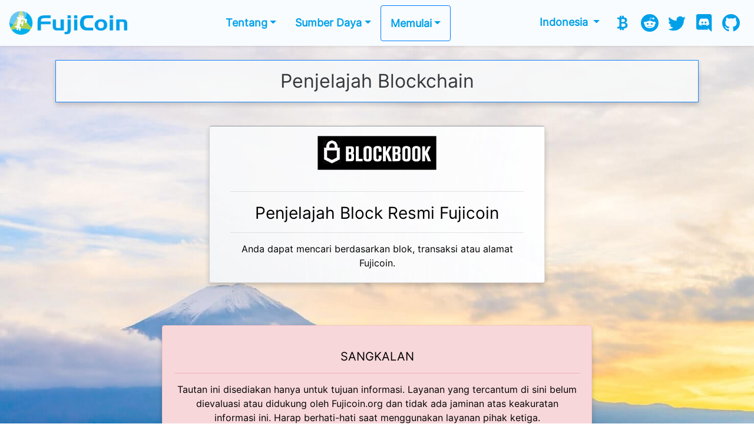

--- FILE ---
content_type: text/html; charset=UTF-8
request_url: https://www.fujicoin.org/id/blockchain_explorers
body_size: 4650
content:
<!DOCTYPE html>
<html lang="en">
    <head>
        <meta charset="UTF-8">
        <meta name='viewport' content='width=device-width, initial-scale=1'>
        <meta name="description" content="Welcome to the next generation of cryptocurrency. Fujicoin is an internationally registered cryptocurrency. It is quick, secure and easy to use.">
        <meta name="keywords" content="Fujicoin,cryptocurrency,digital currency,blockchain,Bitcoin">
        <meta property="og:site_name" content="Fujicoin official website">
        <meta property="og:type" content="article">
        <meta property="og:url" content="https://www.fujicoin.org/">
        <meta property="og:title" content="FujiCoin | Penjelajah Blockchain">
        <meta property="og:description" content="Welcome to the next generation of cryptocurrency. Fujicoin is an internationally registered cryptocurrency. It is quick, secure and easy to use.">
        <meta property="og:image" content="/build/images/og-japan.jpg"> 
        <title>FujiCoin | Penjelajah Blockchain</title>

        <link rel="icon" type="image/png" href="/build/favicon/favicon-64x64.png" sizes="64x64">
                    <link rel="stylesheet" href="/build/752.css"><link rel="stylesheet" href="/build/app.css">
                <!-- Global site tag (gtag.js) - Google Analytics -->
        <script async src="https://www.googletagmanager.com/gtag/js?id=UA-66541139-1"></script>
        <script>
            window.dataLayer = window.dataLayer || [];
            function gtag() {
                dataLayer.push(arguments);
            }
            gtag('js', new Date());

            gtag('config', 'UA-66541139-1');
        </script>
    </head>
    <body>
        <div class="container-fluid bg-light-blue">
    <header class="row">
        <nav class="navbar navbar-expand-lg col-lg-12 shadow-sm bg-theme-med navbar-light font-weight-bold">
            <a class="navbar-brand" href="/id/">
                <img src="/build/logo/logo.png" width="200" alt="FujiCoin logo" />
            </a>
            <button class="navbar-toggler" type="button" data-toggle="collapse" data-target="#navbarSupportedContent" aria-controls="navbarSupportedContent" aria-expanded="false" aria-label="Toggle navigation">
                <span class="navbar-toggler-icon"></span>
            </button>

            <div class="collapse navbar-collapse flex-column flex-lg-row" id="navbarSupportedContent">
                <hr class="d-block d-lg-none"/>
                <ul class="navbar-nav m-auto d-md-flex">
                    <li class="nav-item m-3 dropdown">
                        <a class="text-decoration-none dropdown-toggle" id="navbarDropdown" role="button" data-toggle="dropdown" aria-haspopup="true" aria-expanded="false" href="#">Tentang</a>
                        <div class="dropdown-menu position-absolute text-center text-lg-left" style="margin:0px;" aria-labelledby="navbarDropdown">
                            <a class="dropdown-item" href="/id/what_is_fujicoin">Apa Itu Fujicoin?</a>
                            <a class="dropdown-item" href="/id/wrapped_fujicoin">Wrapped Fujicoin</a>
                            <div class="dropdown-divider"></div>
                            <a class="dropdown-item" href="/id/team">Tim</a>
                            <a class="dropdown-item" href="/id/fujicoin_foundation">Yayasan Fujicoin</a>
                            <div class="dropdown-divider"></div>
                            <a class="dropdown-item" href="https://discord.gg/rXeBn99" target="_blank">Discord</a>
                        </div>
                    </li>
                    <li class="nav-item m-3 dropdown">
                        <a class="text-decoration-none dropdown-toggle" id="navbarDropdown" role="button" data-toggle="dropdown" aria-haspopup="true" aria-expanded="false" href="#">Sumber Daya</a>
                        <div class="dropdown-menu position-absolute text-center text-lg-left" style="margin:0px;" aria-labelledby="navbarDropdown">
                            <a class="dropdown-item" href="/id/press">Pers</a>
                            <div class="dropdown-divider"></div>
                            <a class="dropdown-item" href="/id/promotional_graphics">Grafis Promosi</a>
                            <a class="dropdown-item" href="/id/blockchain_explorers">Penjelajah Blockchain</a>
                            <div class="dropdown-divider"></div>
                            <a class="dropdown-item" href="/id/api">Api</a>
                            <a class="dropdown-item" href="/id/node">Node</a>
                        </div>
                    </li>
                    <li class="nav-item p-3 dropdown border border-primary bg-light-blue rounded">
                        <a class="text-decoration-none dropdown-toggle" id="navbarDropdown" role="button" data-toggle="dropdown" aria-haspopup="true" aria-expanded="false" href="#">Memulai</a>
                        <div class="dropdown-menu position-absolute text-center text-lg-left" style="margin:0px;" aria-labelledby="navbarDropdown">
                            <a class="dropdown-item" href="/id/wallet">Dompet</a>
                            <div class="dropdown-divider"></div>
                            <a class="dropdown-item" href="/id/download">Unduh</a>
                            <a class="dropdown-item" href="/id/buy_fujicoin">Beli Fujicoin</a>
                            <a class="dropdown-item" href="/id/market_price">Harga pasar</a>
                            <a class="dropdown-item" href="/id/mining">Menambang</a>
                            <a class="dropdown-item" href="/id/where_to_spend">Tempat Belanja</a>
                        </div>
                    </li>

                </ul>

                <div class="navbar-nav d-flex">
                    <div class="nav-item m-3 dropdown">
                        <a class="text-decoration-none dropdown-toggle" id="navbarDropdown" role="button" data-toggle="dropdown" aria-haspopup="true" aria-expanded="false" href="#">
                            
                                                                                                                                                                                                                                                                                                                                                                                                            Indonesia
                                                                                                                                                                                                                                                                                                                                                                                                                                                                                                                                                                                                                                                                                                            </a>
                        <div class="dropdown-menu position-absolute text-center text-md-left" style="margin:0px;" aria-labelledby="navbarDropdown">

                                                                                                <a class="dropdown-item" href="/cs/">čeština</a>
                                                                                                                                <a class="dropdown-item" href="/de/">Deutsche</a>
                                                                                                                                <a class="dropdown-item" href="/en/">English</a>
                                                                                                                                <a class="dropdown-item" href="/es/">Español</a>
                                                                                                                                <a class="dropdown-item" href="/fr/">français</a>
                                                                                                                                                                                            <a class="dropdown-item" href="/it/">Italiano</a>
                                                                                                                                <a class="dropdown-item" href="/ja/">日本語</a>
                                                                                                                                <a class="dropdown-item" href="/nl/">Nederlands</a>
                                                                                                                                <a class="dropdown-item" href="/pt/">português</a>
                                                                                                                                <a class="dropdown-item" href="/ru/">русский</a>
                                                                                                                                <a class="dropdown-item" href="/sk/">Slovenčina</a>
                                                                                                                                <a class="dropdown-item" href="/tr/">Türkçe</a>
                                                                                                                                <a class="dropdown-item" href="/vi/">Tiếng Việt</a>
                                                                                                                                <a class="dropdown-item" href="/zh-CN/">中文(简体)</a>
                                                                                                                                <a class="dropdown-item" href="/zh-TW/">中文(繁體)</a>
                                                                                    </div>
                    </div>

                    <div class="d-flex flex-row">
                        <div class="nav-item my-3 mx-2">
                            <a style="color: #00a0e9" href="https://bitcointalk.org/index.php?topic=644601" target="_blank">
                                <svg xmlns="http://www.w3.org/2000/svg" width="30" height="30" fill="currentColor" class="bi bi-currency-bitcoin" viewBox="0 0 16 16">
                                    <path d="M5.5 13v1.25c0 .138.112.25.25.25h1a.25.25 0 0 0 .25-.25V13h.5v1.25c0 .138.112.25.25.25h1a.25.25 0 0 0 .25-.25V13h.084c1.992 0 3.416-1.033 3.416-2.82 0-1.502-1.007-2.323-2.186-2.44v-.088c.97-.242 1.683-.974 1.683-2.19C11.997 3.93 10.847 3 9.092 3H9V1.75a.25.25 0 0 0-.25-.25h-1a.25.25 0 0 0-.25.25V3h-.573V1.75a.25.25 0 0 0-.25-.25H5.75a.25.25 0 0 0-.25.25V3l-1.998.011a.25.25 0 0 0-.25.25v.989c0 .137.11.25.248.25l.755-.005a.75.75 0 0 1 .745.75v5.505a.75.75 0 0 1-.75.75l-.748.011a.25.25 0 0 0-.25.25v1c0 .138.112.25.25.25L5.5 13zm1.427-8.513h1.719c.906 0 1.438.498 1.438 1.312 0 .871-.575 1.362-1.877 1.362h-1.28V4.487zm0 4.051h1.84c1.137 0 1.756.58 1.756 1.524 0 .953-.626 1.45-2.158 1.45H6.927V8.539z"/>
                                </svg>
                            </a>
                        </div>
                        <div class="nav-item my-3 mx-2">
                            <a style="color: #00a0e9" href="https://new.reddit.com/r/fujicoin/" target="_blank">
                                <svg xmlns="http://www.w3.org/2000/svg" width="30" height="30" fill="currentColor" class="bi bi-reddit" viewBox="0 0 16 16">
                                    <path d="M6.167 8a.831.831 0 0 0-.83.83c0 .459.372.84.83.831a.831.831 0 0 0 0-1.661zm1.843 3.647c.315 0 1.403-.038 1.976-.611a.232.232 0 0 0 0-.306.213.213 0 0 0-.306 0c-.353.363-1.126.487-1.67.487-.545 0-1.308-.124-1.671-.487a.213.213 0 0 0-.306 0 .213.213 0 0 0 0 .306c.564.563 1.652.61 1.977.61zm.992-2.807c0 .458.373.83.831.83.458 0 .83-.381.83-.83a.831.831 0 0 0-1.66 0z"/>
                                    <path d="M16 8A8 8 0 1 1 0 8a8 8 0 0 1 16 0zm-3.828-1.165c-.315 0-.602.124-.812.325-.801-.573-1.9-.945-3.121-.993l.534-2.501 1.738.372a.83.83 0 1 0 .83-.869.83.83 0 0 0-.744.468l-1.938-.41a.203.203 0 0 0-.153.028.186.186 0 0 0-.086.134l-.592 2.788c-1.24.038-2.358.41-3.17.992-.21-.2-.496-.324-.81-.324a1.163 1.163 0 0 0-.478 2.224c-.02.115-.029.23-.029.353 0 1.795 2.091 3.256 4.669 3.256 2.577 0 4.668-1.451 4.668-3.256 0-.114-.01-.238-.029-.353.401-.181.688-.592.688-1.069 0-.65-.525-1.165-1.165-1.165z"/>
                                </svg>
                            </a>
                        </div>
                        <div class="nav-item my-3 mx-2">
                            <a style="color: #00a0e9" href="https://twitter.com/FujiCoin" target="_blank">
                                <svg xmlns="http://www.w3.org/2000/svg" width="30" height="30" fill="currentColor" class="bi bi-twitter" viewBox="0 0 16 16">
                                    <path d="M5.026 15c6.038 0 9.341-5.003 9.341-9.334 0-.14 0-.282-.006-.422A6.685 6.685 0 0 0 16 3.542a6.658 6.658 0 0 1-1.889.518 3.301 3.301 0 0 0 1.447-1.817 6.533 6.533 0 0 1-2.087.793A3.286 3.286 0 0 0 7.875 6.03a9.325 9.325 0 0 1-6.767-3.429 3.289 3.289 0 0 0 1.018 4.382A3.323 3.323 0 0 1 .64 6.575v.045a3.288 3.288 0 0 0 2.632 3.218 3.203 3.203 0 0 1-.865.115 3.23 3.23 0 0 1-.614-.057 3.283 3.283 0 0 0 3.067 2.277A6.588 6.588 0 0 1 .78 13.58a6.32 6.32 0 0 1-.78-.045A9.344 9.344 0 0 0 5.026 15z"/>
                                </svg>
                            </a>
                        </div>
                        <div class="nav-item my-3 mx-2">
                            <a style="color: #00a0e9" href="https://discord.com/invite/rXeBn99" target="_blank">
                                <svg xmlns="http://www.w3.org/2000/svg" width="30" height="30" fill='currentColor' class="bi bi-discord bg" viewBox="0 0 16 16">
                                    <path d="M6.552 6.712c-.456 0-.816.4-.816.888s.368.888.816.888c.456 0 .816-.4.816-.888.008-.488-.36-.888-.816-.888zm2.92 0c-.456 0-.816.4-.816.888s.368.888.816.888c.456 0 .816-.4.816-.888s-.36-.888-.816-.888z"/>
                                    <path d="M13.36 0H2.64C1.736 0 1 .736 1 1.648v10.816c0 .912.736 1.648 1.64 1.648h9.072l-.424-1.48 1.024.952.968.896L15 16V1.648C15 .736 14.264 0 13.36 0zm-3.088 10.448s-.288-.344-.528-.648c1.048-.296 1.448-.952 1.448-.952-.328.216-.64.368-.92.472-.4.168-.784.28-1.16.344a5.604 5.604 0 0 1-2.072-.008 6.716 6.716 0 0 1-1.176-.344 4.688 4.688 0 0 1-.584-.272c-.024-.016-.048-.024-.072-.04-.016-.008-.024-.016-.032-.024-.144-.08-.224-.136-.224-.136s.384.64 1.4.944c-.24.304-.536.664-.536.664-1.768-.056-2.44-1.216-2.44-1.216 0-2.576 1.152-4.664 1.152-4.664 1.152-.864 2.248-.84 2.248-.84l.08.096c-1.44.416-2.104 1.048-2.104 1.048s.176-.096.472-.232c.856-.376 1.536-.48 1.816-.504.048-.008.088-.016.136-.016a6.521 6.521 0 0 1 4.024.752s-.632-.6-1.992-1.016l.112-.128s1.096-.024 2.248.84c0 0 1.152 2.088 1.152 4.664 0 0-.68 1.16-2.448 1.216z"/>
                                </svg>
                            </a>
                        </div>
                        <div class="nav-item my-3 mx-2">
                            <a style="color: #00a0e9" href="https://github.com/fujicoin" target="_blank">
                                <svg xmlns="http://www.w3.org/2000/svg" width="30" height="30" fill="currentColor" class="bi bi-github" viewBox="0 0 16 16">
                                    <path d="M8 0C3.58 0 0 3.58 0 8c0 3.54 2.29 6.53 5.47 7.59.4.07.55-.17.55-.38 0-.19-.01-.82-.01-1.49-2.01.37-2.53-.49-2.69-.94-.09-.23-.48-.94-.82-1.13-.28-.15-.68-.52-.01-.53.63-.01 1.08.58 1.23.82.72 1.21 1.87.87 2.33.66.07-.52.28-.87.51-1.07-1.78-.2-3.64-.89-3.64-3.95 0-.87.31-1.59.82-2.15-.08-.2-.36-1.02.08-2.12 0 0 .67-.21 2.2.82.64-.18 1.32-.27 2-.27.68 0 1.36.09 2 .27 1.53-1.04 2.2-.82 2.2-.82.44 1.1.16 1.92.08 2.12.51.56.82 1.27.82 2.15 0 3.07-1.87 3.75-3.65 3.95.29.25.54.73.54 1.48 0 1.07-.01 1.93-.01 2.2 0 .21.15.46.55.38A8.012 8.012 0 0 0 16 8c0-4.42-3.58-8-8-8z"/>
                                </svg>
                            </a>
                        </div>
                    </div>
                </div>
            </div>
        </nav>
    </header>
</div>        <main class="px-0 text-center" style="background-size: cover; background-image: url(/build/background/mountain2.jpg)">
                <div class="container p-4">
        <h1 class="h2 p-3 opacity-09 box-med-shadow bg-light border border-primary">Penjelajah Blockchain
                    </h1>
</div>    <div class="container">
        <div class="row justify-content-center">
            <div class="card box-med-shadow bg-light col-12 col-xl-6 m-2 bg-gray">
                <a class="text-dark" href="https://explorer.fujicoin.org/" target="_blank">
                    <img class="card-img-top" src="/build/icon/blockchain/blockbook.png" alt="Blockbook explorer" />
                    <article class="card-body">
                        <hr />
                        <h2 class="h3 card-title">Penjelajah Block Resmi Fujicoin</h2>
                        <hr />
                        <p class="card-text">Anda dapat mencari berdasarkan blok, transaksi atau alamat Fujicoin.</p>
                    </article>
                </a>
            </div>
        </div>
        <div class="row">
            <div class="col-12 col-md-12 col-xl-8 py-3 m-auto">
                <div class="card box-med-shadow alert-danger mt-5">
                    <article class="card-body">
                        <h2 class="h5 card-title">SANGKALAN</h2>
                        <hr />
                        <p class="card-text">Tautan ini disediakan hanya untuk tujuan informasi. Layanan yang tercantum di sini belum dievaluasi atau didukung oleh Fujicoin.org dan tidak ada jaminan atas keakuratan informasi ini. Harap berhati-hati saat menggunakan layanan pihak ketiga.</p>
                    </article>
                </div>
            </div>
        </div>
    </div>
        </main>
        <footer class="text-center border-top bg-light-blue">
    <div class="container">
        <div class="row justify-content-md-center">
            <p class="col-md-auto" style="margin-bottom: 0px; margin-top: 1rem;"><a href="mailto: fujicoin@yahoo.com">Kontak</a></p>
            <p class="col-md-auto" style="margin-bottom: 0px; margin-top: 1rem;"><a href="/id/terms_of_use">Syarat Penggunaan</a></p>
            <p class="col-md-auto" style="margin-bottom: 0px; margin-top: 1rem;"><a href="/id/privacy_policy">Kebijakan pribadi</a></p>
        </div>
        <hr />
        <div class="row pb-3">
            <p class="m-auto">Hak Cipta © 2014-2026 | fujicoin.org | Seluruh Hak Cipta.</p>
        </div>
    </div>
</footer>    </body>
            <script src="/build/runtime.js" defer></script><script src="/build/752.js" defer></script><script src="/build/app.js" defer></script>
    </html>